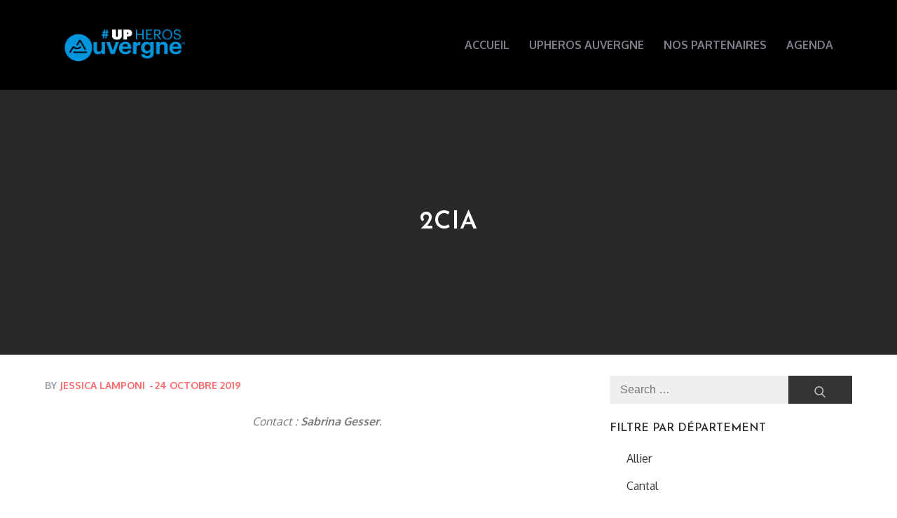

--- FILE ---
content_type: text/css
request_url: https://www.upheros.fr/wp-content/themes/blog-page/style.css?ver=5.4.18
body_size: 15162
content:
/*
Theme Name: Blog Page
Theme URI: https://themepalace.com/downloads/blog-page
Author: Theme Palace
Author URI: https://themepalace.com
Description: Blog Page is a material design WordPress theme for bloggers. The theme is a perfect fit for all kind of blogs such as food blogs, travel journals, personal blogs many more. Blog Page is a fully responsive design that always remains mobile-friendly and will render perfectly on all devices. If you want to create awesome-looking content quickly. The theme is beautifully crafted, clean, easy to use, responsive, features different layouts with sidebar position and allows unlimited color selection.
Version: 1.1.1
License: GNU General Public License v3 or later
License URI: http://www.gnu.org/licenses/gpl-3.0.html
Text Domain: blog-page
Tags: translation-ready, custom-background, theme-options, custom-menu, threaded-comments, featured-images, footer-widgets, left-sidebar, editor-style, right-sidebar, full-width-template, two-columns, three-columns, grid-layout, custom-colors, custom-header, custom-logo, featured-image-header, blog, portfolio, entertainment

This theme, like WordPress, is licensed under the GPL.
Use it to make something cool, have fun, and share what you've learned with others.

Blog Page is based on Underscores http://underscores.me/, (C) 2012-2016 Automattic, Inc.
Underscores is distributed under the terms of the GNU GPL v2 or later.

Normalizing styles have been helped along thanks to the fine work of
Nicolas Gallagher and Jonathan Neal http://necolas.github.com/normalize.css/
*/

/*--------------------------------------------------------------
>>> TABLE OF CONTENTS:
----------------------------------------------------------------
# Preloader
# Normalize
# Typography
# Elements
# Forms
# Navigation
	## Links
	## Menus
# Accessibility
# Alignments
# Clearings
# Widgets
# Content
	## Posts and pages
	## Comments
# Infinite scroll
# Layouts and Titles
# Media
	## Captions
	## Galleries
# Social Icons
# Breadcrumb List
# Post Archives
# Footer
# Responsive

--------------------------------------------------------------*/

/*--------------------------------------------------------------
# Preloader
--------------------------------------------------------------*/
#loader {
    overflow-x: hidden;
    overflow-y: hidden;
    vertical-align: middle;
    background-color: #fff;
    position: fixed;
    display: table;
    width: 100%;
    top: 0;
    height: 100%;
    min-height: 100%;
    z-index: 9999;
}

.loader-container {
	position: relative;
	display: table-cell;
	vertical-align: middle;
	z-index: 12;
	text-align:center;
	text-transform: uppercase;
}

#preloader {
	position:relative;
	margin:auto;
	width:100px;
}

#preloader span {
	display:block;
	bottom:0px;
	width: 9px;
	height: 5px;
	background:#fff;
	position:absolute;
	animation: preloader 1.5s  infinite ease-in-out;
}
 
#preloader span:nth-child(2) {
	left:11px;
	animation-delay: .2s;
}
#preloader span:nth-child(3) {
	left:22px;
	animation-delay: .4s;
}
#preloader span:nth-child(4) {
	left:33px;
	animation-delay: .6s;
}
#preloader span:nth-child(5) {
	left:44px;
	animation-delay: .8s;
}

@keyframes preloader {
    0% {height:5px;transform:translateY(0px);background: #117eff;}
    25% {height:30px;transform:translateY(15px);background: #117eff;}
    50% {height:5px;transform:translateY(0px);background: #117eff;}
    100% {height:5px;transform:translateY(0px);background: #117eff;}
}
.blog-loader {
    text-align: center;
    margin-top: 50px;
}
.blog-loader svg {
    width: 30px;
    height: 30px;
}
#LBloadmore svg.latest-posts-loader,
.blog-loader svg {
    margin-left: 15px;
    animation: infinitepreloader 1.5s  infinite ease-in-out;
}
@keyframes infinitepreloader {
	100%{transform: rotate(180deg);}
}

.backtotop {
    background-color: #ff696a;
    z-index: 300;
    width: 40px;
    height: 40px;
    line-height: 36px;
    font-size: 18px;
    text-align: center;
    position: fixed;
    bottom: -100px;
    right: 25px;
    cursor: pointer;
    -webkit-transition: all .7s ease-in-out;
    -moz-transition: all .7s ease-in-out;
    -o-transition: all .7s ease-in-out;
    -ms-transition: all .7s ease-in-out;
    transition: all .7s ease-in-out;
    color: #fff;
}
.backtotop:hover {
	background-color: #333;
}
.backtotop svg {
    display: inline-block;
    vertical-align: middle;
    fill: #fff;
}

@-webkit-keyframes colorchange {
	0%   {border-color: #e30048;}
	25%  {border-color: #117eff;}
	50%  {border-color: #9acf0b;}
	75%  {border-color: #a93d7b;}
	100% {border-color: #f1ad02;}
}

@keyframes colorchange {
	0%   {border-color: #e30048;}
	25%  {border-color: #117eff;}
	50%  {border-color: #9acf0b;}
	75%  {border-color: #a93d7b;}
	100% {border-color: #f1ad02;}
}
/*--------------------------------------------------------------
# Normalize
--------------------------------------------------------------*/
html {
	font-family: sans-serif;
	-webkit-text-size-adjust: 100%;
	-ms-text-size-adjust:     100%;
}

body {
	margin: 0;
	font-family: 'Oxygen', sans-serif;
	font-weight: 400;
    overflow-x: hidden;
}

#page {
    max-width: 1920px;
    margin: 0 auto;
    position: relative;
    box-shadow: 0 0 15px #aaa;

}

.boxed-layout,
.frame-layout {
    background-image: url('assets/uploads/pattern.png');
}

.boxed-layout #page,
.frame-layout #page {
    background-color: #fff;
}

#content {
    position: relative;
}


article,
aside,
details,
figcaption,
figure,
footer,
header,
main,
menu,
nav,
section,
summary {
	display: block;
}

audio,
canvas,
progress,
video {
	display: inline-block;
	vertical-align: baseline;
}

audio:not([controls]) {
	display: none;
	height: 0;
}

[hidden],
template {
	display: none;
}

a {
	background-color: transparent;
}

abbr[title] {
	border-bottom: 1px dotted;
}

b,
strong {
	font-weight: bold;
    color: #7b7b7b;
}

dfn {
	font-style: italic;
}

h1 {
	font-size: 52px;
}

h2 {
	font-size: 42px;
}

h3 {
	font-size: 26px;
}

h4 {
	font-size: 20px;
}

h5 {
	font-size: 18px;
}

h6 {
	font-size: 14px;
}

h1,
h2,
h3,
h4,
h5,
h6 {
	clear: both;
	color: #322d2d;
	margin: 16px 0;
	line-height: 1.3;
	font-weight: 600;
    font-family: 'Josefin Sans', sans-serif;
}

mark {
	background: #ff0;
	color: #333;
}

small {
	font-size: 80%;
}

sub,
sup {
	font-size: 75%;
	line-height: 0;
	position: relative;
	vertical-align: baseline;
}

sup {
	top: -0.5em;
}

sub {
	bottom: -0.25em;
}

img {
	border: 0;
}

figure {
	margin: 1em 40px;
}

hr {
	box-sizing: content-box;
	height: 0;
}

pre {
	overflow: auto;
}

code,
kbd,
pre,
samp {
	font-family: monospace, monospace;
	font-size: 1em;
}

button,
input,
optgroup,
select,
textarea {
	color: inherit;
	font: inherit;
	margin: 0;
}

button {
	overflow: visible;
}

button,
select {
	text-transform: none;
}

button,
html input[type="button"],
input[type="reset"],
input[type="submit"] {
	-webkit-appearance: button;
	cursor: pointer;
}

button[disabled],
html input[disabled] {
	cursor: default;
}

button::-moz-focus-inner,
input::-moz-focus-inner {
	border: 0;
	padding: 0;
}

input {
	line-height: normal;
}

input[type="checkbox"],
input[type="radio"] {
	box-sizing: border-box;
	padding: 0;
}

input[type="number"]::-webkit-inner-spin-button,
input[type="number"]::-webkit-outer-spin-button {
	height: auto;
}

input[type="search"]::-webkit-search-cancel-button,
input[type="search"]::-webkit-search-decoration {
	-webkit-appearance: none;
}

fieldset {
	border: 1px solid #c0c0c0;
	margin: 0 2px;
	padding: 0.35em 0.625em 0.75em;
}

legend {
	border: 0;
	padding: 0;
}

textarea {
	overflow: auto;
}

optgroup {
	font-weight: bold;
}

table {
	border-collapse: collapse;
	border-spacing: 0;
}
tbody {
    text-align: left;
}
tr {
    border: 1px solid #ccc;
}
td,
th {
	padding: 10px 25px;
    font-weight: 400;
}

th {
	color: #333;
}

td#next {
    text-align: right;
}
/*--------------------------------------------------------------
# Typography
--------------------------------------------------------------*/
body,
button,
input,
select,
textarea {
	color: #7b7b7b;
	font-size: 16px;
	font-size: 1rem;
	line-height: 26px;
    word-wrap: break-word;
}
p {
	margin: 0 0 1em;
	color: #7b7b7b;
}
dfn,
cite,
em,
i {
	font-style: italic;
}

blockquote {
	margin: 0 1.5em;
}

address {
	margin: 0 0 1.5em;
}

pre {
	background: #fff;
	font-family: "Courier 10 Pitch", Courier, monospace;
	font-size: 15px;
	font-size: 0.9375rem;
	line-height: 1.6;
	margin-bottom: 1.6em;
	max-width: 100%;
	overflow: auto;
	padding: 1.6em;
}

code,
kbd,
tt,
var {
	font-family: Monaco, Consolas, "Andale Mono", "DejaVu Sans Mono", monospace;
	font-size: 15px;
	font-size: 0.9375rem;
}

abbr,
acronym {
	border-bottom: 1px dotted #666;
	cursor: help;
}

mark,
ins {
	background: #fff9c0;
	text-decoration: none;
}

big {
	font-size: 125%;
}

/*--------------------------------------------------------------
# Elements
--------------------------------------------------------------*/
html {
	box-sizing: border-box;
}

*,
*:before,
*:after { /* Inherit box-sizing to make it easier to change the property for components that leverage other behavior; see http://css-tricks.com/inheriting-box-sizing-probably-slightly-better-best-practice/ */
	box-sizing: inherit;
}

body {
	background: #fff; /* Fallback for when there is no custom background color defined. */
}
blockquote {
    padding: 21px 25px;
    margin: 30px 0;
    font-size: 22px;
    line-height: 32px;
    font-family: 'Raleway', sans-serif;
    border-top: 1px solid #d5d5d5;
    border-bottom: 1px solid #d5d5d5;
}
blockquote p {
	color: #333;
	font-weight: 600;
    text-align: center;
}
blockquote.alignright {
    padding-right: 0;
    margin-bottom: 14px;
}
blockquote p:before,
blockquote p:after {
    content: "“";
    display: inline-block;
}
blockquote p:after {
    content: "”";
}
blockquote p {
    margin: 0;
}

hr {
	background-color: #ccc;
	border: 0;
	height: 1px;
	margin-bottom: 1.5em;
}

ul,
ol {
	margin: 0;
    padding-left: 1.5em;
}

ul {
	list-style: disc;
}

ol {
	list-style: decimal;
}

li > ul,
li > ol {
	margin-bottom: 0;
	margin-left: 0.5em;
}

dt {
	font-weight: bold;
    margin-bottom: 1em;
}

dd {
	margin: 0 1.5em 1.5em;
}

img {
	height: auto; /* Make sure images are scaled correctly. */
	max-width: 100%; /* Adhere to container width. */
	vertical-align: middle;
}

figure {
	margin: 1em 0; /* Extra wide images within figure tags don't overflow the content area. */
}

table {
	margin: 0 0 1.5em;
	width: 100%;
    display: inline-block;
    overflow: auto;
}

/*--------------------------------------------------------------
# Forms
--------------------------------------------------------------*/
button,
input[type="button"],
input[type="reset"],
input[type="submit"] {
	border: 1px solid;
	border-color: #ccc #ccc #bbb;
	border-radius: 3px;
	background: #e6e6e6;
	color: rgba(0, 0, 0, .8);
	font-size: 12px;
	font-size: 0.75rem;
	line-height: 1;
	padding: .6em 1em .4em;
}

button:hover,
input[type="button"]:hover,
input[type="reset"]:hover,
input[type="submit"]:hover {
	border-color: #ccc #bbb #aaa;
}

button:focus,
input[type="button"]:focus,
input[type="reset"]:focus,
input[type="submit"]:focus,
button:active,
input[type="button"]:active,
input[type="reset"]:active,
input[type="submit"]:active {
	border-color: #aaa #bbb #bbb;
	outline: thin dotted;
}

input[type="text"],
input[type="email"],
input[type="url"],
input[type="password"],
input[type="search"],
input[type="number"],
input[type="tel"],
input[type="range"],
input[type="date"],
input[type="month"],
input[type="week"],
input[type="time"],
input[type="datetime"],
input[type="datetime-local"],
input[type="color"],
textarea {
	color: #666;
	border: 1px solid #e0e0e0;
	border-radius: 0;
	padding: 3px;
    font-family: 'Raleway', sans-serif;
}

select {
	border: 1px solid #e0e0e0;
}

input[type="text"]:focus,
input[type="email"]:focus,
input[type="url"]:focus,
input[type="password"]:focus,
input[type="search"]:focus,
input[type="number"]:focus,
input[type="tel"]:focus,
input[type="range"]:focus,
input[type="date"]:focus,
input[type="month"]:focus,
input[type="week"]:focus,
input[type="time"]:focus,
input[type="datetime"]:focus,
input[type="datetime-local"]:focus,
input[type="color"]:focus,
textarea:focus {
	color: #111;
	outline: thin dotted;
}

textarea {
	width: 100%;
}

textarea,
#respond input,
.wpcf7 input {
    width: 100%;
    border: 1px solid #e9e9e9;
    border-radius: 0;
    padding: 0 15px;
}
#respond input {
	border: none;
}
#respond textarea {
    height: 200px;
    padding: 15px;
    border: none;
    background-color: #efefef;
    border-radius: 0;
}
#respond input[type="text"],
#respond input[type="email"],
#respond input[type="url"] {
    background-color: #efefef;
    border-radius: 0;
    min-height: 50px;
}
#respond input[type="submit"] {
    padding: 3px 3px;
    font-size: 16px;
    line-height: 35px;
    display: inline-block;
    border-radius: 25px;
    width: 153px;
    margin-left: auto;
    margin-right: auto;
    background-color: #322d2d;
    color: #fff;
    border: none;
    position: relative;
    text-align: center;
    font-weight: 600;
    border-radius: 0;
    text-transform: uppercase;
}
#respond input[type="submit"]:hover,
#respond input[type="submit"]:focus {
	background-color: #ff696a;
    color: #fff;
}
p.form-submit {
    clear: both;
    display: inline-block;
    position: relative;
}
.comment-notes {
    font-size: 14px;
    font-style: italic;
    font-weight: 600;
    margin-top: 0;
    margin-bottom: 20px;
}
#respond label {
    color: #273238;
    margin-bottom: 11px;
    display: inline-block;
}
#commentform p {    
    margin-bottom: 21px;
}
#commentform p.comment-form-comment {
    margin-bottom: 0;
}
#commentform p.form-submit {
	margin: 21px 0 0;
	text-align: left;
    width: 100%;
}
.single-wrapper .comment-metadata span.edit-link {
    display: inline-block;
    padding-left: 5px;
}
#breadcrumb-list {
    position: relative;
}
.error404.left-sidebar #primary, 
.error404.right-sidebar #primary, 
.error404.no-sidebar #primary {
    width: 100%;
    float: none;
}
.error-404.not-found {
    max-width: 600px;
    margin-left: auto;
    margin-right: auto;
}
.error-404.not-found img {
    margin-bottom: 30px;
}
.error-404.not-found .page-content p {
    margin-bottom: 30px;
}
.error-404.not-found .page-content input.search-field,
.error-404.not-found .page-content form.search-form button.search-submit {
	height: 50px;
}
/*--------------------------------------------------------------
# Navigation
--------------------------------------------------------------*/
/*--------------------------------------------------------------
## Links
--------------------------------------------------------------*/
a {
	color: #ff696a;
	text-decoration: none;
}

a:hover,
a:focus,
a:active {
	color: #333;
}

a:focus {
	outline: thin dotted;
}

/*--------------------------------------------------------------
## Menus
--------------------------------------------------------------*/
#masthead {
    position: relative;
    width: 100%;
    z-index: 3000;
    -webkit-transition: all 0.3s ease-in-out;
    -moz-transition: all 0.3s ease-in-out;
    -ms-transition: all 0.3s ease-in-out;
    -o-transition: all 0.3s ease-in-out;
    transition: all 0.3s ease-in-out;
}
#navigation-menu {
    background-color: #322d2d;
    position: relative;
    z-index: 300;
}
#site-menu {
    display: flex;
    align-items: center;
    flex-direction: row;
    justify-content: space-between;
}
#site-menu .search-menu,
#search-menu {
    width: 60px;
    text-align: center;
}
#site-menu .search-menu a,
#search-menu a {
	width: 60px;
	height: 70px;
	line-height: 70px;
	display: block;
}
#social-navigation .social-icons {
    display: none;
}
.site-branding {
    text-align: center;
}
.site-title {
    margin: 0;
    line-height: 1.3;
    font-size: 38px;
    font-weight: bold;
    letter-spacing: 0.01em;
    -webkit-transition: all 0.3s ease-in-out;
    -moz-transition: all 0.3s ease-in-out;
    -ms-transition: all 0.3s ease-in-out;
    -o-transition: all 0.3s ease-in-out;
    transition: all 0.3s ease-in-out;
}
.site-title a {
    color: #807e8c;
}
.site-title a:hover,
.site-title a:focus {
	opacity: 0.8;
}
.site-description {
    margin: 5px 0 0;
    line-height: 1.5;
    color: #7b7b7b;
}
.main-navigation,
.secondary-navigation {
	display: block;
    position: relative;
}
.secondary-menu-toggle svg {
    fill: #000;
}
.main-navigation ul#primary-menu li.current-menu-item > a,
.main-navigation ul#primary-menu li:hover > a,
.secondary-navigation ul#secondary-menu li.current-menu-item > a,
.secondary-navigation ul#secondary-menu li:hover > a {
    color: #ff696a;
}
.main-navigation ul#primary-menu li:hover > svg,
.main-navigation li.menu-item-has-children:hover > a > svg,
.main-navigation li.menu-item-has-children > a:hover > svg,
.main-navigation ul#primary-menu > li.current-menu-item > a > svg,
.secondary-navigation ul#secondary-menu li:hover > svg,
.secondary-navigation ul#secondary-menu > li.current-menu-item > a > svg {
    fill: #ff696a;
}
.main-navigation ul ul,
.secondary-navigation ul ul {
    background-color: #fff;
    text-align: left;
    padding: 0;
}
.main-navigation ul.sub-menu li a,
.secondary-navigation ul.sub-menu li a {
    padding: 8px 15px;
    color: #807e8c;
    border-bottom: 1px solid #eee;
    text-transform: uppercase;
    font-weight: 600;
}
.main-navigation ul.sub-menu a:after,
.secondary-navigation ul.sub-menu a:after {
	float: right;
}
.main-navigation ul,
.secondary-navigation ul {
	list-style: none;
	margin: 0;
	padding-left: 0;
}
.main-navigation .social-menu-item ul,
.secondary-navigation .social-menu-item ul {
    display: block;
    border: none;
}
.main-navigation .social-menu-item ul li a,
.secondary-navigation .social-menu-item ul li a {
	width: 40px;
    border: 1px solid #d6d6d6;
}
.main-navigation .social-menu-item ul li,
.secondary-navigation .social-menu-item ul li {
	margin-right: 10px;
}
#masthead .main-navigation .social-menu-item .social-icons {
    margin: 0;
    padding: 20px 15px 20px 25px;
}
.main-navigation + .social-icons {
	display: none;
}
.main-navigation li,
.secondary-navigation li {
	position: relative;
	display: inline-block;
}

.main-navigation ul.nav-menu > li > a,
.secondary-navigation ul.nav-menu > li > a {
    padding: 51px 12px;
    color: #807e8c;
    text-transform: uppercase;
    font-weight: 600;
}
.main-navigation form.search-form input {
    background-color: #333;
    border-color: #333;
    color: #333;
    font-weight: 400;
}
.main-navigation ul.nav-menu > li > a.search:hover svg.icon-search,
.main-navigation ul.nav-menu > li > a.search:focus svg.icon-search,
.main-navigation li.search-menu a:hover svg,
.main-navigation li.search-menu a:focus svg,
.main-navigation li.search-menu a.search-active svg,
.secondary-navigation ul.nav-menu > li > a:hover svg,
.main-navigation  ul.nav-menu > li > a:hover svg {
	fill: #ff696a;
}
.main-navigation a:hover,
.main-navigation ul.nav-menu > li > a:hover,
.secondary-navigation a:hover,
.secondary-navigation ul.nav-menu > li > a:hover {
    color: #ff696a;
}
.main-navigation a,
.secondary-navigation a {
	display: block;
    text-decoration: none;
}
.main-navigation ul ul,
.secondary-navigation ul ul {
	float: left;
	position: absolute;
	top: 100%;
	left: -999em;
	z-index: 99999;
}
.main-navigation ul ul ul,
.secondary-navigation ul ul ul {
	left: -999em;
	top: 0;
}
.main-navigation ul ul a,
.secondary-navigation ul ul a {
	width: 225px;
}
.main-navigation {
    text-align: center;
    margin: auto;
}
.main-navigation ul.nav-menu > li > a {
    padding: 20px 18px;
}
.main-navigation .current_page_item > a,
.main-navigation .current-menu-item > a,
.main-navigation .current_page_ancestor > a,
.main-navigation .current-menu-ancestor > a,
.secondary-navigation .current_page_item > a,
.secondary-navigation .current-menu-item > a,
.secondary-navigation .current_page_ancestor > a,
.secondary-navigation .current-menu-ancestor > a {
	color: #333;
}
form.search-form {
    width: 100%;
    max-width: 100%;
    position: relative;
}
.main-navigation form.search-form {
    min-width: 320px;
}
input.search-field {
    height: 45px;
    border-radius: 0;
    padding: 0 50px 0 15px;
    width: 100%;
}
.main-navigation svg.icon-close,
.secondary-navigation svg.icon-close {
    display: none;
}
#search.hidden-small form.search-form {
    position: absolute;
    left: 0;
    right: 0;
}
svg {
    width: 16px;
    height: 16px;
    display: inline-block;
    vertical-align: middle;
}
svg.icon-search,
svg.icon-close {
    width: 15px;
    height: 15px;
    fill: #fff;
}
.search-submit svg.icon-search {
    fill: #adadad;
    opacity: 1;
}
.main-navigation svg.icon-down,
.secondary-navigation svg.icon-down {
    width: 12px;
    height: 12px;
    margin-left: 5px;
    fill: #fff;
}
.main-navigation .sub-menu svg,
.secondary-navigation .sub-menu svg {
    width: 12px;
    height: 12px;
    fill: #7b7b7b;
    position: absolute;
    right: 15px;
    top: 17px;
    -webkit-transform: rotate(-90deg);
    -moz-transform: rotate(-90deg);
    -ms-transform: rotate(-90deg);
    -o-transform: rotate(-90deg);
    transform: rotate(-90deg);
}
#site-menu #search {
    display: none;
}
#search-menu {
	display: none;
}
#search-menu .icon-close,
#search-menu.active .icon-search,
.search-menu .icon-close,
.search-menu.active .icon-search {
    display: none;
}
#search-menu.active .icon-close,
.search-menu.active .icon-close {
	display: inline-block;
}
#search-menu button .icon-search,
.search-menu button .icon-search,
#search-menu.active button .icon-search,
.search-menu.active button .icon-search {
	display: inline-block;
}
#search-menu input[type="search"] {
	padding-left: 40px;
    border-radius: 4px;
    min-height: 40px;
    height: auto;
    background-color: #efefef;
    border-color: #efefef;
    padding: 5px 15px 0px 40px;
}
#search-menu form.search-form button.search-submit {
	min-height: 40px;
	height: auto;
}
.menu-toggle,
.primary-menu-toggle {
    border-radius: 0;
    width: 60px;
    height: 70px;
    display: block;
    position: relative;
    background-color: transparent;
    border: none;
    position: relative;
    z-index: 3;
    float: right;
}
.primary-menu-toggle svg.icon-close {
    display: none;

}
.menu-open svg.icon-menu-bar {
    display: none;
}
.primary-menu-toggle svg.icon-menu-bar {
    fill:#fff;
    width: 20px;
    height: 20px;
}
.secondary-menu-toggle {
	position: absolute;
    left: 0;
    top: 0;
    z-index: 3;
}
.secondary-menu-toggle svg {
    width: 20px;
    height: 20px;
    margin-left: auto;
    margin-right: auto;
}
.secondary-menu-toggle svg.icon-close {
    display: none;
    fill: #000;
    width: 16px;
    height: 16px;
}
.secondary-menu-toggle.active svg.icon-menu-bar {
	display: none;
}
.secondary-menu-toggle.active svg.icon-close {
	display: block;
}
#site-menu .menu-toggle.active svg {
    -webkit-transform: rotate(-180deg);
    -moz-transform: rotate(-180deg);
    -ms-transform: rotate(-180deg);
    -o-transform: rotate(-180deg);
    transform: rotate(-180deg);
}
.menu-label {
    float: right;
    color: #333;
    padding: 7px 0 0 10px;
    display: none;
}
svg.icon-menu {
    fill: #fff;
    opacity: 0.7;
    vertical-align: baseline;
}
button.dropdown-toggle {
    padding: 0;
    position: absolute;
    top: 0;
    right: 0;
    background-color: transparent;
    border: none;
    width: 45px;
    height: 57px;
    line-height: 62px;
}
.main-navigation .dropdown-toggle.active > svg,
.secondary-navigation .dropdown-toggle.active > svg,
.site-header.menu-open .menu-toggle {
    -webkit-transform: rotate(180deg);
    -moz-transform: rotate(180deg);
    -ms-transform: rotate(180deg);
    -o-transform: rotate(180deg);
    transform: rotate(180deg);
    -webkit-transform-origin: 50% 50%;
    -moz-transform-origin: 50% 50%;
    -ms-transform-origin: 50% 50%;
    -o-transform-origin: 50% 50%;
    transform-origin: 50% 50%;
}
.boxed-layout .main-navigation ul.nav-menu > li > a {
	padding: 20px 14px;
}
/*------------------------------------------------------------
	Secondary navigation
/*-----------------------------------------------------------*/
.jetpack_subscription_widget {
    padding: 40px 0;
}
#subscribe-email {
    display: inline-block;
    margin: 0 15px;
}
.secondary-navigation svg.icon-search,
.secondary-navigation svg.icon-down {
	fill: #807e8c;
}
.secondary-navigation form.search-form input {
    background-color: #fff;
    border: none;
    min-height: 55px;
}
.secondary-navigation form.search-form button.search-submit {
	height: 59px;
}
.secondary-navigation form.search-form input {
	padding-left: 25px;
}
.secondary-navigation .sub-menu svg {
	-webkit-transform: rotate(90deg);
	-moz-transform: rotate(90deg);
	-ms-transform: rotate(90deg);
	-o-transform: rotate(90deg);
	transform: rotate(90deg);
    top: 15px;
}
.menu-overlay {
    -webkit-transition: 0.5s ease-in-out;
    -moz-transition: 0.5s ease-in-out;
    -ms-transition: 0.5s ease-in-out;
    -o-transition: 0.5s ease-in-out;
    transition: 0.5s ease-in-out;
}
.menu-overlay.active {
    background-color: #000;
    position: absolute;
    left: 0;
    top: 0;
    width: 100%;
    height: 100%;
    opacity: 0.8;
    z-index: 3;
}
.site-main .comment-navigation,
.site-main .posts-navigation,
.site-main .post-navigation {
	margin: 0;
	overflow: hidden;
}

.comment-navigation .nav-previous,
.posts-navigation .nav-previous,
.post-navigation .nav-previous {
	float: left;
	width: 50%;
	position: relative;
}

.comment-navigation .nav-next,
.posts-navigation .nav-next,
.post-navigation .nav-next {
	float: right;
	text-align: right;
	width: 50%;
	position: relative;
}
.navigation.post-navigation, 
.navigation.posts-navigation {
    margin-top: 20px;
    background-color: #f6f6f6;
    padding: 25px;
}
.post-navigation a,
.posts-navigation a {
    font-weight: 600;
    color: #333;
    font-family: 'Josefin Sans', sans-serif;
    font-size: 18px;
}
.post-navigation a:hover, 
.posts-navigation a:hover,
.post-navigation a:focus, 
.posts-navigation a:focus {
	color: #ff696a;
}
.post-navigation, 
.posts-navigation {
    padding: 0;
    position: relative;
}
.pagination .page-numbers,
.pagination .page-numbers.dots:hover,
.pagination .page-numbers.dots:focus {
    text-align: center;
    line-height: 35px;
    width: 35px;
    height: 35px;
    display: inline-block;
    margin-right: 5px;
    color: #fff;
    background-color: #322d2d;
}
.pagination .page-numbers.current,
.pagination .page-numbers:hover,
.pagination .page-numbers:focus {
    color: #fff;
    background-color: #ff696a;
}
.pagination .page-numbers.prev,
.pagination .page-numbers.next {
	margin-right: 25px;
	width: auto;
    height: auto;
    position: relative;
    top: 2px;
    background-color: transparent;
    color: #117eff;
}
.pagination .page-numbers.prev:hover, 
.pagination .page-numbers.next:hover,
.pagination .page-numbers.prev:focus, 
.pagination .page-numbers.next:focus {
	color: #333;
	background-color: transparent;
}
.pagination .page-numbers.prev:hover svg, 
.pagination .page-numbers.next:hover svg {
	fill: #ff696a;
}
.pagination .prev.page-numbers svg,
.pagination .next.page-numbers svg {
    display: inline-block;
    vertical-align: middle;
    fill: #322d2d;
    -webkit-transform: rotate(-90deg);
    -moz-transform: rotate(-90deg);
    -ms-transform: rotate(-90deg);
    -o-transform: rotate(-90deg);
    transform: rotate(-90deg);
    width: 12px;
    height: 12px;
    margin-right: 7px;
}
.pagination .next.page-numbers svg {
	margin-left: 7px;
	margin-right: 0;
	-webkit-transform: rotate(90deg);
    -moz-transform: rotate(90deg);
    -ms-transform: rotate(90deg);
    -o-transform: rotate(90deg);
    transform: rotate(90deg);
}
.pagination .page-numbers.next {
	margin-left: 18px;
	margin-right: 0;
    background-color: transparent;
}
.prev.page-numbers svg,
.next.page-numbers svg {
    fill: #cecece;
}
.nav-previous span {
    padding-left: 38px;
    float: left;
    text-align: left;
}
.nav-next span {
    padding-right: 38px;
    float: right;
    text-align: right;
}
.navigation .nav-previous svg {
    -webkit-transform: rotate(-180deg);
    -moz-transform: rotate(-180deg);
    -ms-transform: rotate(-180deg);
    -o-transform: rotate(-180deg);
    transform: rotate(-180deg);
    position: absolute;
    top: 3px;
    left: 0;
}
.navigation .nav-next svg {
    position: absolute;
    top: 3px;
    right: 0;
}
.post-navigation span,
.posts-navigation span {
    display: table;
}
.no-sidebar .post-archive article .post-thumbnail img {
    width: 100%;
}
/*--------------------------------------------------------------
# Accessibility
--------------------------------------------------------------*/
/* Text meant only for screen readers. */
.screen-reader-text {
	clip: rect(1px, 1px, 1px, 1px);
	position: absolute !important;
	height: 1px;
	width: 1px;
	overflow: hidden;
	word-wrap: normal !important; /* Many screen reader and browser combinations announce broken words as they would appear visually. */
}

.screen-reader-text:focus {
	background-color: #f1f1f1;
	border-radius: 3px;
	box-shadow: 0 0 2px 2px rgba(0, 0, 0, 0.6);
	clip: auto !important;
	color: #21759b;
	display: block;
	font-size: 14px;
	font-size: 0.875rem;
	font-weight: bold;
	height: auto;
	left: 5px;
	line-height: normal;
	padding: 15px 23px 14px;
	text-decoration: none;
	top: 5px;
	width: auto;
	z-index: 100000; /* Above WP toolbar. */
}

/* Do not show the outline on the skip link target. */
#content[tabindex="-1"]:focus {
	outline: 0;
}

/*--------------------------------------------------------------
# Alignments
--------------------------------------------------------------*/
.alignleft {
	display: inline;
	float: left;
	margin-right: 1.5em;
}

.alignright {
	display: inline;
	float: right;
	margin-left: 1.5em;
}

.aligncenter {
	clear: both;
	display: block;
	margin-left: auto;
	margin-right: auto;
}

/*--------------------------------------------------------------
# Clearings
--------------------------------------------------------------*/
.clear:before,
.clear:after,
.entry-content:before,
.entry-content:after,
.comment-content:before,
.comment-content:after,
.site-header:before,
.site-header:after,
.site-content:before,
.site-content:after,
.site-footer:before,
.site-footer:after,
.footer-widgets-area:before,
.footer-widgets-area:after,
.wrapper:before,
.wrapper:after,
.widget:before,
.widget:after,
.post-archive:before,
.post-archive:after {
	content: "";
	display: table;
	table-layout: fixed;
}

.clear:after,
.entry-content:after,
.comment-content:after,
.site-header:after,
.site-content:after,
.site-footer:after,
.footer-widgets-area:before,
.footer-widgets-area:after,
.wrapper:before,
.wrapper:after,
.widget:before,
.widget:after,
.post-archive:before,
.post-archive:after {
	clear: both;
}

/*--------------------------------------------------------------
# Widgets
--------------------------------------------------------------*/
.widget {
	margin: 0 0 20px;
}
.widget:last-child {
    margin-bottom: 0;
}

/* Make sure select elements fit in widgets. */
.widget select {
	max-width: 100%;
    background-color: #efefef;
    padding: 10px;
    border: none;
    width: 100%;
    max-width: 300px;
}
.widget select:focus {
    outline: thin dotted;
}

.widget input {
    height: 40px;
    border-radius: 0;
    padding: 0 15px;
    border: none;
}

form.search-form button.search-submit {
    height: 45px;
    position: absolute;
    left: 0;
    top: 0;
    background-color: transparent;
    border: none;
    width: 45px;
    border-radius: 0;
}
.widget_search form.search-form .search-submit {
    width: auto;
    color: #fff;
    background-color: #333;
    left: auto;
    right: 0;
    font-size: 14px;
    height: 40px;
    line-height: 25px;
    min-width: 91px;
}
.widget_search form.search-form .search-submit:hover,
.widget_search form.search-form .search-submit:focus {
	background-color: #ff696a;
	color: #fff;
}
.widget_search form.search-form .search-submit svg {
	fill: #b9b9b9;
	width: 16px;
    height: 16px;
}
.widget_search form.search-form .search-submit:hover svg,
.widget_search form.search-form .search-submit:focus svg {
	fill: #fff;
}
.widget_search form.search-form input {
	border: none;
}
.widget_search form.search-form input {
    padding: 0 100px 0 15px;
    height: 40px;
    background-color: #efefef;
}
form.search-form {
    position: relative;
}

.search .page-content form.search-form {
    position: relative;
    max-width: 665px;
}

form.search-form input {
    width: 100%;
    padding: 0 15px 0 40px;
    font-weight: 300;
}

.error404 #primary {
    width: 100% !important;
    text-align: center;
}
.error-404.not-found .search-form {
    max-width: 600px;
    margin: auto;
}

#wp-calendar tbody td {
    text-align: center;
}

.calendar_wrap table {
   display: table;
}

.calendar_wrap th,
.calendar_wrap td {
   padding: 8px 5px;
}

#wp-calendar caption {
    margin-bottom: 15px;
}

.widget-title {
    font-size: 22px;
    margin: 0 0 20px;
}

.widget li:not(:last-child) {
    margin-bottom: 13px;
}

.widget_instagram ul {
    list-style: none;
    margin: -5px;
    padding: 0;
}
.widget.widget_instagram li {
	margin: 0;
	padding: 5px;
}
.widget_instagram .col-1 li {
	width: 100%;
	float: none;
}
.widget_instagram .col-2 li {
	width: 50%;
	float: left;
}
.widget_instagram .col-3 li {
	width: 33.33%;
	float: left;
}
.widget_instagram .col-4 li {
	width: 25%;
	float: left;
}
.widget_instagram .col-5 li {
	width: 20%;
	float: left;
}
.widget_instagram li img {
	width: 100%;
}
.widget.widget_archive li {
	text-align: right;
}
.widget.widget_archive li a {
	float: left;
}
#secondary .widget-title,
#secondary .widgettitle {
	margin: 0 0 20px;
    width: 100%;
    font-weight: 600;
    font-size: 16px;
    text-transform: uppercase;
    text-align: left;
}
#secondary .widget:not(:last-child) {
    margin-bottom: 25px;
}
input[type="submit"] {
    background-color: #333;
    color: #fff;
    font-size: 14px;
}
input[type="submit"]:hover,
input[type="submit"]:focus {
	background-color: #117eff;
}
.jetpack_subscription_widget form {
    position: relative;
}
.jetpack_subscription_widget input[type="email"] {
    width: 100%;
    height: 50px;
    padding: 15px;
    background-color: transparent;
    max-width: 216px;
    border-radius: 5px;
    border: 1px solid #b9b9b9;
}
.jetpack_subscription_widget input[type="submit"] {
    font-size: 16px;
    min-width: 175px;
    background-color: transparent;
    font-weight: 600;
    color: #ff696a;
    height: 50px;
    border: 2px solid #ff696a;
    text-transform: uppercase;
    border-radius: 5px;
    display: inline-block;
    padding-top: 5px;
}
.jetpack_subscription_widget input[type="submit"]:hover,
.jetpack_subscription_widget input[type="submit"]:focus {
    background-color: #322d2d;
    border-color: #322d2d;
    color: #fff;
}
.jetpack_subscription_widget #subscribe-text {
    display: inline-block;
    margin-bottom: 10px;
}
.jetpack_subscription_widget #subscribe-text p {
    margin-top: 0;
    line-height: 25px;
}
.jetpack_subscription_widget #subscribe-submit {
    display: inline-block;
    margin: 0;
    position: relative;
}
.jetpack_subscription_widget .widget-title {
    margin-bottom: 5px;
}
#subscribe-email label {
    margin-bottom: 7px;
    display: inline-block;
    width: 100%;
}
.widget_popular_post ul,
.widget_latest_post ul,
.widget_featured_post ul {
    padding: 0;
    margin: 0;
    list-style: none;
    clear: both;
    display: table;
}
.widget.widget_popular_post ul li,
.widget.widget_latest_post ul li,
.widget.widget_featured_post ul li {
    clear: both;
    margin-bottom: 20px;
    display: inline-block;
    width: 100%;
}
.widget.widget_popular_post ul li:last-child,
.widget.widget_latest_post ul li:last-child,
.widget.widget_featured_post ul li:last-child {
	margin-bottom: 0;
	padding-bottom: 0;
	border-bottom: none;
}
.widget_popular_post h3,
.widget_latest_post h3,
.widget_featured_post h3 {
    font-size: 18px;
    display: table-row;
    letter-spacing: 0.01em;
}
.widget_popular_post h3 a,
.widget_latest_post h3 a,
.widget_featured_post h3 a {
	display: block;
}
#secondary .widget_popular_post h3 a,
#secondary .widget_latest_post h3 a,
#secondary .widget_featured_post h3 a {
	font-weight: 600;
}
.widget_popular_post time,
.widget_latest_post time,
.widget_featured_post time {
    display: table-row;
    font-weight: 500;
}
.widget_popular_post h3 a,
.widget_popular_post a:hover time,
.widget_popular_post a:focus time,
.widget_latest_post h3 a,
.widget_latest_post a:hover time,
.widget_latest_post a:focus time,
.widget_featured_post h3 a,
.widget_featured_post a:hover time,
.widget_featured_post a:focus time {
    color: #333;
}
.widget_popular_post h3 a:hover,
.widget_popular_post h3 a:focus,
.widget_popular_post a:hover time,
.widget_popular_post a:focus time,
.widget_latest_post h3 a:hover,
.widget_latest_post h3 a:focus,
.widget_latest_post a:hover time,
.widget_latest_post a:focus time,
.widget_featured_post h3 a:hover,
.widget_featured_post h3 a:focus,
.widget_featured_post a:hover time,
.widget_featured_post a:focus time {
	color: #ff696a;
}
.widget_popular_post a time,
.widget_popular_post time,
.widget_latest_post a time,
.widget_latest_post time,
.widget_featured_post a time,
.widget_featured_post time {
    color: #9e9da7;
}
.widget_popular_post img,
.widget_latest_post img,
.widget_featured_post img {
    max-width: 95px;
    width: 95px;
    height: 95px;
    float: left;
    margin-right: 14px;
}
.textwidget img {
    margin-bottom: 25px;
    display: block;
}
.widget.widget_text .btn {
	margin-top: 20px;
}
.textwidget a {
    line-height: 1.5;
    display: inline-block;
    font-weight: 500;
}
#secondary .jetpack_subscription_widget input[type="email"] {
    height: 50px;
    min-height: auto;
    background-color: #fff;
    border-color: #fff;
    padding: 15px 18px;
}
#secondary .jetpack_subscription_widget input[type="submit"] {
    position: relative;
    margin: auto;
    min-height: 50px;
    border-radius: 0;
    background-color: #333;
    min-width: 151px;
    margin: 0;
    text-transform: uppercase;
}
#secondary .jetpack_subscription_widget input[type="submit"]:hover,
#secondary .jetpack_subscription_widget input[type="submit"]:focus {
	background-color: #117eff;
}
#secondary p#subscribe-email {
    margin-top: 0;
}
#secondary .widget .social-icons {
    text-align: center;
    margin-top: -10px;
}
#secondary .widget .social-icons li a:hover svg,
#secondary .widget .social-icons li a:focus svg {
	fill: #fff;
}
/*#secondary .widget {
    background-color: #fff;
    padding: 25px;
}*/
.widget svg {
	fill: #117eff;
}
#secondary,
#secondary a {
    font-weight: 500;
}
#secondary a,
#secondary .textwidget a:hover,
#secondary .textwidget a:focus {
    color: #333;
}
#secondary a:hover,
#secondary a:focus,
#secondary .textwidget a {
    color: #ff696a;
}
#secondary .widget ul li a:hover {
    text-decoration: underline;
}
.single-wrapper .entry-meta {
    margin-bottom: 25px;
}
/*--------------------------------------------------------------
# Content
--------------------------------------------------------------*/
/*--------------------------------------------------------------
## Posts and pages
--------------------------------------------------------------*/
.sticky {
	display: block;
}
.hentry {
	margin: 0;
}

.updated:not(.published) {
	display: none;
}

.single .byline,
.group-blog .byline {
	display: inline;
}

.page-content,
.entry-content,
.entry-summary {
	margin: 0;
}
.page-links {
	clear: both;
	margin: 0 0 1.5em;
}
nav.navigation.pagination {
    margin-top: 50px;
    clear: both;
    display: inline-block;
    width: 100%;
    margin-left: auto;
    margin-right: auto;
    text-align: center;
}
.navigation.pagination svg {
    fill: #cecece;
    width: 16px;
    height: 16px;
    position: relative;
    top: -2px;
}
.menu-sticky #navigation-menu {
	position: sticky;
    top: 0;
}
.navigation.posts-navigation svg, 
.navigation.post-navigation svg {
    width: 20px;
    height: 20px;
    fill: #333;
    display: inline-block;
    vertical-align: middle;
}
.navigation.posts-navigation a:hover svg, 
.navigation.post-navigation a:hover svg {
	fill: #ff696a;
}
.navigation.posts-navigation svg.icon-left, 
.navigation.post-navigation svg.icon-left {
	margin-right: 20px;
}
.navigation.posts-navigation svg.icon-right, 
.navigation.post-navigation svg.icon-right {
	margin-left: 20px;
}
.post-categories a {
    color: #117eff;
    font-size: 14px;
    text-transform: uppercase;
    font-weight: bold;
}
.single-post .site-main .comment-navigation, 
.single-post .site-main .posts-navigation, 
.single-post .site-main .post-navigation {
	margin-bottom: 0;
}
.post-navigation .previous-article span span,
.posts-navigation .previous-article span span,
.post-navigation .next-article span span,
.posts-navigation .next-article span span {
    display: block;
}
.post-navigation span.previous-article b,
.post-navigations span.previous-article b,
.post-navigation span.next-article b,
.post-navigations span.next-article b {
    font-size: 22px;
    font-weight: 600;
    margin-bottom: 10px;
    display: inline-block;
    width: 100%;
}
.post-navigation span.previous-article,
.post-navigations span.previous-article {
    display: table;
}
.no-sidebar #comments, 
.no-sidebar .navigation {
    max-width: 1000px;
    margin-left: auto;
    margin-right: auto;
}
.singular-section #primary #main > article {
    background-color: #fff;
    padding: 23px 40px;
}
.singular-section .entry-header {
	text-align: center;
	margin-bottom: 25px;
	display: inline-block;
    width: 100%;
}
.singular-section .entry-title {
    font-size: 32px;
    margin-bottom: 0;
}
.singular-section .entry-title + .cat-links {
    margin-top: 15px;
    display: inline-block;
}
.singular-section .entry-meta {
    text-align: center;
}
.singular-section .entry-content + .entry-meta {
    text-align: left;
}
.singular-section .single-featured-image + .entry-meta {
    margin-top: -30px;
}
.singular-section span.byline,
.singular-section span.byline a {
    color: #333;
}
.singular-section span.byline a:hover,
.singular-section span.byline a:focus {
    color: #117eff;
}
/*--------------------------------------------------------------
## Comments
--------------------------------------------------------------*/
.comment-content a {
	word-wrap: break-word;
}

.bypostauthor {
	display: block;
}

#reply-title,
.comments-title {
    font-size: 42px;
    margin: 0;
}
.comments-title,
#reply-title {
	margin-bottom: 35px;
	font-size: 32px;
	font-weight: 600;
}
ul.post-categories li:after {
    content: ",";
}
ul.post-categories li:last-child:after {
    display: none;
}
ol.comment-list {
    padding: 0;
    margin: 0 0 10px;
    list-style: none;
}
#comments ol {
    list-style: none;
    margin-left: 0;
    padding: 0;
}
#comments ol.comment-list {
	position: relative;
    overflow: hidden;
}
#comments ol.children {
    margin-left: 90px;
}
.says {
    display: none;
}
.comment-meta img {
    width: 60px;
    height: 60px;
    float: left;
    border-radius: 50%;
    margin-right: 20px;
}
#comments time:before {
    display: none;
}
.comment-body {
    position: relative;
}
.reply {
    padding-left: 100px;
    display: inline-block;
    margin-top: 3px;
}
#comments article {
    margin-bottom: 35px;
    clear: both;
}
.comment-meta .fn {
    margin-left: 20px;
    margin-top: 0px;
}
.comment-content {
    margin-bottom: 13px;
    margin-top: -50px;
    margin-left: 80px;
    background-color: #fff;
    padding: 55px 20px 20px;
}
#comments ol.comment-list > li:last-child article:last-child,
#comments ol.comment-list > li:last-child {
	border-bottom: none;
}
#comments ol.comment-list > li:first-child {
    padding-top: 0;
}
#comments ol.comment-list > li {
    margin-bottom: 30px;
}
#comments ol.comment-list > li article:last-child .reply {
	border-bottom: none;
    padding-bottom: 0;
}
.reply a {
    display: inline-block;
    border-radius: 0;
    color: #333;
    position: relative;
    font-size: 16px;
    font-weight: 600;
    text-transform: uppercase;
}
.reply a:hover,
.reply a:focus {
    color: #ff696a;
}
.comment-meta .url,
.comment-meta .fn {
    float: left;
    color: #333;
    font-size: 16px;
    margin-right: 5px;
    font-family: 'Raleway', sans-serif;
    font-weight: 600;
}
.comment-meta .fn:after {
    content: "|";
    color: #72757a;
    padding: 0 5px;
}
.comment-meta .url:hover,
.comment-meta .url:focus,
.comment-metadata a,
.comment-metadata a time {
	color: #ff696a;
}
.comment-metadata a,
.comment-metadata a time {
    font-weight: 400;
    color: #72757a;
}
.comment-metadata a:hover,
.comment-metadata a:focus,
.comment-metadata a:hover time,
.comment-metadata a:focus time {
	color: #ff696a;
}
.comment-metadata {
    display: inline-block;
    margin-left: -5px;
}
.comment-content p {
    color: #72757a;
    margin-bottom: 0;
}
#comments {
    margin-top: 20px;
}
.comment-wrap {
    background-color: #fff;
    padding: 20px;
    margin-left: 80px;
}
/*--------------------------------------------------------------
# Infinite scroll
--------------------------------------------------------------*/
/* Globally hidden elements when Infinite Scroll is supported and in use. */
.infinite-scroll .posts-navigation, /* Older / Newer Posts Navigation (always hidden) */
.infinite-scroll.neverending .site-footer { /* Theme Footer (when set to scrolling) */
	display: none;
}

/* When Infinite Scroll has reached its end we need to re-display elements that were hidden (via .neverending) before. */
.infinity-end.neverending .site-footer {
	display: block;
}

/*--------------------------------------------------------------
# Layouts and titles
--------------------------------------------------------------*/
section {
	position: relative;
}
.relative {
	display: block;
	position: relative;
}
.relative:before,
.relative:after {
	content: "";
	display: table;
	clear: both;
}
.page-section {
	padding: 100px 0;
}
.no-padding-top {
    padding-top: 0 !important;
}
.no-padding-bottom {
    padding-bottom: 0;
}
.entry-content {
	margin-top: 0;
}
.wrapper {
    width: 90%;
    max-width: 1200px;
    margin: 0 auto;
    padding-left: 15px;
    padding-right: 15px;
}
.entry-title {
    font-size: 26px;
    margin: 0 0 10px;
    word-wrap: break-word;
}
.section-title {
	font-size: 42px;
    margin-bottom: 0px;
    font-weight: 600;
    margin-top: 0;
    vertical-align: middle;
}
.section-subtitle {
    color: #807e8c;
    margin-bottom: 15px;
    display: inline-block;
    font-size: 16px;
    font-weight: 500;
    position: relative;
}
.seperator {
    width: 50px;
    height: 2px;
    background-color: #ff696a;
}
.overlay {
    background-color: #000;
    position: absolute;
    top: 0;
    left: 0;
    width: 100%;
    height: 100%;
    opacity: 0.2;
}
.align-left {
    text-align: left;
}
.align-center {
    text-align: center;
}
.align-right {
    text-align: right;
}
.btn {
    padding: 17px 15px;
    font-size: 16px;
    display: inline-block;
    min-width: 370px;
    background-color: #ff696a;
    color: #fff;
    border: none;
    position: relative;
    text-align: center;
    font-family: 'Josefin Sans', sans-serif;
    font-weight: 600;
    text-transform: uppercase;
    vertical-align: middle;
    border-radius: 0;
}
.btn:hover,
.btn:focus {
	background-color: #333;
    color: #fff;
}
#infinite-handle {
    text-align: center;
    margin-top: 15px;
}
button:focus {
	border: none;
}
/*--------------------------------------------------------------
# Media
--------------------------------------------------------------*/
.page-content .wp-smiley,
.entry-content .wp-smiley,
.comment-content .wp-smiley {
	border: none;
	margin-bottom: 0;
	margin-top: 0;
	padding: 0;
}

/* Make sure embeds and iframes fit their containers. */
embed,
iframe,
object {
	max-width: 100%;
}

/*--------------------------------------------------------------
## Captions
--------------------------------------------------------------*/
.wp-caption {
	margin-bottom: 1.5em;
	max-width: 100%;
}

.wp-caption img[class*="wp-image-"] {
	display: block;
	margin-left: auto;
	margin-right: auto;
}

.wp-caption .wp-caption-text {
	margin: 0.8075em 0;
}

.wp-caption-text {
	text-align: center;
}

/*--------------------------------------------------------------
## Galleries
--------------------------------------------------------------*/
.gallery {
	margin-bottom: 1.5em;
}

.gallery-item {
	display: inline-block;
	text-align: center;
	vertical-align: top;
	width: 100%;
    margin: 0;
    padding: 3px;
}

.gallery-item img {
    width: 100%;
}

.gallery-columns-2 .gallery-item {
	max-width: 50%;
}

.gallery-columns-3 .gallery-item {
	max-width: 33.33%;
}

.gallery-columns-4 .gallery-item {
	max-width: 25%;
}

.gallery-columns-5 .gallery-item {
	max-width: 20%;
}

.gallery-columns-6 .gallery-item {
	max-width: 16.66%;
}

.gallery-columns-7 .gallery-item {
	max-width: 14.28%;
}

.gallery-columns-8 .gallery-item {
	max-width: 12.5%;
}

.gallery-columns-9 .gallery-item {
	max-width: 11.11%;
}

.gallery-caption {
	display: block;
}
.tagcloud a {
    font-size: 16px !important;
}
/*--------------------------------------------------------------
## Social Icons
--------------------------------------------------------------*/
.social-icons li {
    display: inline-block;
    height: auto;
    text-align: center;
    position: relative;
    list-style: none;
}
.footer-widgets-area .widget .social-icons li {
	display: inline-block;
    width: auto;
}
.social-icons li:not(:last-child) {
    margin-right: 5px;
}
.social-icons,
.social-icons ul {
    margin: 0;
    padding: 0;
}
.social-icons li a {
    background-color: transparent;
    width: 40px;
    height: 40px;
    line-height: 35px;
    display: block;
}
#masthead .social-icons li a {
	line-height: 40px;
}
.social-icons li a:hover svg,
.social-icons li a:focus svg {
	fill: #fff;
}
.social-icons li a:hover svg,
.social-icons li a:focus svg {
	fill: #fff;
}
.social-icons li a svg {
    fill: #949494;
}
#colophon .social-icons li a svg {
	fill: #fff;
}
/*--------------------------------------------------------------
## Social Icons Hover Color
--------------------------------------------------------------*/
.social-icons li a[href*="facebook.com"]:hover,
.social-icons li a[href*="fb.com"]:hover,
.social-icons li a[href*="facebook.com"]:focus,
.social-icons li a[href*="fb.com"]:focus {
 	background-color: #3c5798 !important;
}
.social-icons li a[href*="twitter.com"]:hover,
.social-icons li a[href*="twitter.com"]:focus {
 	background-color: #1ea0f1 !important;
}
.social-icons li a[href*="linkedin.com"]:hover,
.social-icons li a[href*="linkedin.com"]:focus {
 	background-color: #0077B5 !important;
}
.social-icons li a[href*="plus.google.com"]:hover,
.social-icons li a[href*="plus.google.com"]:focus {
 	background-color: #ec7161 !important;
}

.social-icons li a[href*="youtube.com"]:hover,
.social-icons li a[href*="youtube.com"]:focus {
 	background-color: #cc181e !important;
}

.social-icons li a[href*="dribbble.com"]:hover,
.social-icons li a[href*="dribbble.com"]:focus {
 	background-color: #f4a09c !important;
}

.social-icons li a[href*="pinterest.com"]:hover,
.social-icons li a[href*="pinterest.com"]:focus {
 	background-color: #bd081b !important;
}

.social-icons li a[href*="bitbucket.org"]:hover,
.social-icons li a[href*="bitbucket.org"]:focus {
 	background-color: #205081 !important;
}

.social-icons li a[href*="github.com"]:hover,
.social-icons li a[href*="github.com"]:focus {
 	background-color: #323131 !important;
}

.social-icons li a[href*="codepen.io"]:hover,
.social-icons li a[href*="codepen.io"]:focus {
 	background-color: #333 !important;
}

.social-icons li a[href*="flickr.com"]:hover,
.social-icons li a[href*="flickr.com"]:focus {
 	background-color: #025FDF !important;
}

.social-icons li a[href$="/feed/"]:hover,
.social-icons li a[href$="/feed/"]:focus {
 	background-color: #089DE3 !important;
}

.social-icons li a[href*="foursquare.com"]:hover,
.social-icons li a[href*="foursquare.com"]:focus {
 	background-color: #F94877 !important;
}

.social-icons li a[href*="instagram.com"]:hover,
.social-icons li a[href*="instagram.com"]:focus {
 	background-color: #B9358A !important;
}

.social-icons li a[href*="tumblr.com"]:hover,
.social-icons li a[href*="tumblr.com"]:focus {
 	background-color: #56BC8A !important;
}

.social-icons li a[href*="reddit.com"]:hover,
.social-icons li a[href*="reddit.com"]:focus {
 	background-color: #FF4500 !important;
}

.social-icons li a[href*="vimeo.com"]:hover,
.social-icons li a[href*="vimeo.com"]:focus {
 	background-color: #00ADEF !important;
}

.social-icons li a[href*="digg.com"]:hover,
.social-icons li a[href*="digg.com"]:focus {
 	background-color: #00ADEF !important;
}

.social-icons li a[href*="twitch.tv"]:hover,
.social-icons li a[href*="twitch.tv"]:focus {
 	background-color: #0E9DD9 !important;
}

.social-icons li a[href*="stumbleupon.com"]:hover,
.social-icons li a[href*="stumbleupon.com"]:focus {
 	background-color: #EB4924 !important;
}

.social-icons li a[href*="delicious.com"]:hover,
.social-icons li a[href*="delicious.com"]:focus {
 	background-color: #0076E8 !important;
}

.social-icons li a[href*="mailto:"]:hover,
.social-icons li a[href*="mailto:"]:focus {
 	background-color: #4169E1 !important;
}
.social-icons li a[href*="soundcloud.com"]:hover,
.social-icons li a[href*="soundcloud.com"]:focus {
 	background-color: #FF5500 !important;
}
.social-icons li a[href*="wordpress.org"]:hover,
.social-icons li a[href*="wordpress.org"]:focus {
 	background-color: #0073AA !important;
}
.social-icons li a[href*="wordpress.com"]:hover {
 	background-color: #00AADC !important;
}

.social-icons li a[href*="jsfiddle.net"]:hover,
.social-icons li a[href*="jsfiddle.net"]:focus {
 	background-color: #396AB1 !important;
}

.social-icons li a[href*="tripadvisor.com"]:hover,
.social-icons li a[href*="tripadvisor.com"]:focus {
 	background-color: #FFE090 !important;
}

.social-icons li a[href*="angel.co"]:hover,
.social-icons li a[href*="angel.co"]:focus {
 	background-color: #333 !important;
}

.social-icons li a[href*="slack.com"]:hover,
.social-icons li a[href*="slack.com"]:focus {
 	background-color: #E60264 !important;
}
/*--------------------------------------------------------------
#  Page Site Header
--------------------------------------------------------------*/
#page-site-header {
    padding: 150px 0;
    text-align: center;
    position: relative;
    background-color: #333;
    background-size: cover;
    background-position: 50%;
}
#page-site-header .page-title {
	font-size: 36px;
	color: #fff;
	position: relative;
}
/*--------------------------------------------------------------
#  Breadcrumb List
--------------------------------------------------------------*/
.trail-items {
    margin: 0;
    padding: 0;
    list-style: none;
}
.trail-items li {
    display: inline-block;
    vertical-align: middle;
    color: #fff;
    font-weight: 400;
    font-size: 14px;
}
.trail-items li a {
	color: rgba(255, 255, 255, 0.60);
}
.trail-items li a:hover,
.trail-items li a:focus {
	color: #fff;
}
.trail-items li:not(:last-child):after {
	content: "/";
    color: rgba(255, 255, 255, 0.60);
    padding-left: 4px;
    padding-right: 2px;
}


/*--------------------------------------------------------------
# 					Hero-banner
--------------------------------------------------------------*/
#hero-banner {
    padding: 150px 0;
    background-size: cover;
    background-repeat: no-repeat;
    background-position: 50%;
    text-align: center;
    background-color: #000;

}
.post-categories {
    padding: 0;
    margin: 0 0 8px 0;
    list-style: none;
}
#hero-banner .entry-header {
    max-width: 700px;
    margin: auto;
}
#hero-banner .entry-title {
    font-size: 52px;
}
#hero-banner .entry-title a,
#hero-banner .post-categories a,
#hero-banner .entry-meta a,
#hero-banner span.byline:after,
.byline {
    color: #fff;
}
#hero-banner .entry-title a:hover,
#hero-banner .post-categories a:hover,
#hero-banner .entry-meta a:hover,
#about-me .featured-content span a:hover,
.post-archive article .entry-container .entry-title a:hover,
.post-archive article .entry-container .entry-meta a:hover,
#popular-post ul li h3 a:hover {
    color: #ff696a;
}
#hero-banner .post-categories li:after {
    content: ",";
    color: #fff;
    padding-right: 3px;
}
#hero-banner .post-categories li {
    display: inline-block;
}
.byline {
   font-size: 14px;
   font-weight: 600;
   text-transform: uppercase;
}
#recent .byline,
.single-wrapper .byline,
.blog .byline, 
.search .byline, 
.archive .byline  {
	color: #9e9da7;
}
.single-wrapper span.post-categories .cat-links a {
	color: #ff696a;
}
.single-wrapper span.post-categories .cat-links a:hover {
    color: #322d2d;
}
.single-wrapper span.post-categories,
.single-wrapper span.edit-link {
    display: block;
}
.entry-meta a {
    text-transform: uppercase;
    font-size: 14px;
    font-weight: 600;
}
span.byline:after,
#popular-post ul li .entry-meta a time:before,
.blog .entry-meta a time:before,
.search .entry-meta a time:before,
.archive .entry-meta a time:before,
.single-wrapper .entry-meta a time:before {
    content: "-";
    padding: 0 2px;
    color: #ff696a;
}
.blog .entry-meta span.byline:after,
.search .entry-meta span.byline:after,
.archive .entry-meta span.byline:after,
.single-wrapper .entry-meta span.byline:after {
	content: "";
	display: none;
}

#popular-post .byline,
#photography .byline,
#life-style .byline {
	color: #9e9da7;
}

/*--------------------------------------------------------------
# 					About-me
--------------------------------------------------------------*/
#about-me {
    background-color: #f1f6fa;
}
.about-wrapper {
    margin: 0 -15px;
}
#about-me .hentry {
    position: relative;
    padding:0 15px;
    margin-bottom: 20px;
}
#about-me .hentry img {
    width: 100%;
    position: relative;
}
.inner-border {
    position: absolute;
    top: 10px;
    right: 25px;
    bottom: 10px;
    left: 25px;
    border: 1px solid #fff;
}
#about-me .featured-content {
    position: absolute;
    top: 50%;
    left: 0;
    right: 0;
    text-align: center;
    transform: translateY(-50%);
    -webkit-transform: translateY(-50%);
    -moz-transform: translateY(-50%);
    -o-transform: translateY(-50%);
    -ms-transform: translateY(-50%);
}
#about-me span {
    padding: 11px 28px;
    text-transform: uppercase;
    font-weight: 600;
    font-family: 'Josefin Sans', sans-serif;
}
#about-me .featured-content span a {
 	color: #181616;
    background-color: #fff;
    padding: 11px 10px;
}

/*--------------------------------------------------------------
# 					Recent
--------------------------------------------------------------*/
#recent {
    background-color: #f1f6fa;
}
#recent .seperator,
#life-style .seperator {
    margin: auto;
}
.post-archive {
    margin-top: 50px;
}
#recent .post-archive {
	margin: 50px -15px 0 -15px;
}
#recent .post-archive .hentry,
.blog .post-archive .hentry,
.archive .post-archive .hentry,
.search .post-archive .hentry {
   	padding: 0 18px;
    margin-bottom: 35px;
}
.post-archive .entry-container {
    background-color: #fff;
    padding: 42px 30px;
    margin-top: -20px;
    position: relative;
    box-shadow: 0px 0px 25px 0px rgba(12, 12, 12, 0.1); 
}
.post-archive.half .entry-container {
    margin-right: 20px;
}
.post-archive.half .no-post-thumbnail .entry-container {
    margin-right: 0;
    margin-top: 0;
}
.post-archive article .entry-container .cat-links {
    margin-bottom: 15px;
    display: inline-block;
    font-weight: 600;
    text-transform: uppercase;
    font-size: 14px;
}
.post-archive article .entry-container .entry-title a,
#popular-post ul li h3 a {
	color: #322d2d;
}
.post-archive article .entry-container .entry-meta a {
	color: #9e9da7;
	font-size: 14px;
}	
.post-archive article .entry-container span.posted-on {
    font-weight: 600;
    color: #9e9da7;
    font-size: 14px;
    text-transform: uppercase;
}
.more-link:hover,
.more-link:hover svg {
	color: #ff696a;
	fill: #ff696a;
}

/*--------------------------------------------------------------
# 					Popular-post
--------------------------------------------------------------*/
.header-wrapper .section-header {
    float: left;
    text-align: left;
}
.more-link {
    float: right;
    margin-top: 50px;
    text-transform: uppercase;
    color: #322d2d;
    font-family: 'Josefin Sans', sans-serif;
    font-weight: 600;
}
#popular-post .hentry:first-child {
    width: 65%;
    padding-right: 18px;
}
#popular-post .hentry:last-child {
    width: 35%;
    padding-left: 18px;
}
#popular-post img {
    width: 100%;
}
#popular-post .entry-title {
    font-size: 32px;
}
#popular-post .posted-on {
    font-size: 14px;
    font-weight: 600;
    text-transform: uppercase;
    color: #9e9da7;
}
.post-archive ul {
	list-style: none;
	margin: 0;
	padding: 0;
}
.post-archive ul li {
    clear: both;
    margin-bottom: 20px;
    display: inline-block;
    width: 100%;
}
#popular-post ul li img {
    width: 100px;
    height: 100px;
    object-fit: cover;
    margin-right: 16px;
    float: left;
}
#popular-post ul li .entry-meta {
    margin-bottom: 5px;
}
#popular-post ul li h3 {
    font-size: 20px;
    line-height: 1.5;
    display: table-row;
    font-weight: 600;
}

/*--------------------------------------------------------------
# 					Photography
--------------------------------------------------------------*/
#photography article {
    display: table;
    width: 100%;
    position: relative;
    margin-bottom: 30px;
}
#photography article:last-child {
    margin-bottom: 0;
}
#photography .featured-image {
    padding: 190px 0;
    background-size: cover;
    background-repeat: no-repeat;
    background-position: 50%;
}
#photography article.has-post-thumbnail .featured-image {
    width: 50%;
    float: left;
    display: table-cell;
    position: absolute;
    top: 0;
    left: 0;
    padding-bottom: 0;
    height: 100%;
}
#photography article.has-post-thumbnail .entry-container {
    width: 50%;
    padding: 50px 28px;
    display: table-cell;
    float: right;
    margin: 0 0 40px 50px;
    z-index: 10;
}
#photography article.has-post-thumbnail .entry-container:before {
    content: "";
    background-color: #fff;
    position: absolute;
    left: -20px;
    width: 20px;
    height: 100%;
    z-index: 1000;
    top: 0;
}
#photography .entry-title {
    font-size: 32px;
}
#photography .entry-container .more-link {
    float: none;
    display: inline-block;
    margin-top: 35px;
    color: #ff696a;
}
#photography .entry-container .more-link:hover,
#photography .entry-container .more-link:hover svg {
    color: #322d2d;
    fill: #322d2d;
}
.more-link svg {
    vertical-align: middle;
    margin-top: -5px;
}
#photography .entry-container .more-link svg {
    fill: #ff696a;
}

/*--------------------------------------------------------------
# 					Lifestyle
--------------------------------------------------------------*/

#life-style .post-archive .hentry {
    padding: 0 18px;
    margin-bottom: 35px;
}
#life-style .post-archive .hentry:nth-child(3n+1) {
    clear: left;
}
#recent .post-archive .hentry:nth-child(3n+1) {
    clear: left;
}

#photography + #life-style {
    padding: 30px !important;
}


/*--------------------------------------------------------------
# 					Instagram Section
--------------------------------------------------------------*/
.section-header {
    text-align: center;
}
#instagram-section {
	background-color: #f1f6fa;
}
#instagram-section .section-content {
    margin: 45px 0 0 0;
}
#instagram-section img {
    width: 100%;
}


/*--------------------------------------------------------------
# 					Footer
--------------------------------------------------------------*/
#colophon {
    background-color: #322d2d;
    color: #7b7b7b;
    font-size: 16px;
}
#colophon .widget-title {
    color: #fff;
    font-size: 22px;
}
#colophon ul {
    list-style: none;
    padding: 0;
    margin: 0;
}
#colophon a,
#colophon p,
#colophon li {
    color: #858384;
    font-size: 16px;
}
#colophon a:hover,
#colophon a:focus {
    color: #ff696a;
}
.footer-widgets-area ul li a:hover {
    text-decoration: underline;
}
.site-info {
    background-color: #141111;
    padding: 18px 0;
    line-height: 1.5;
}
.site-info,
.site-info a {
    margin: 0;
    color: rgba(255, 255, 255, 0.5);
}
.site-info span {
	display: block;
	text-align: center;
    margin: 10px 0;
}
.site-info {
	margin: 0;
}
#colophon .site-info a {
    color: #fff;
}
#colophon .site-info a:hover,
#colophon .site-info a:focus,
#colophon .widget.widget_archive li a {
	text-decoration: underline;
}
.footer-widgets-area .widget ul li:last-child,
.footer-widgets-area .widget .social-icons li {
	margin-bottom: 0;
}
.footer-widgets-area .hentry {
	margin-bottom: 45px;
}
.footer-widgets-area.col-1 .hentry {
    text-align: center;
}
.footer-widgets-area.col-1 .hentry:last-child {
	margin-bottom: 0;
}
.footer-widgets-area.col-1 .textwidget img {
    margin-left: auto;
    margin-right: auto;
}
.footer-widgets-area.col-1 {
	max-width: 600px;
	margin-left: auto;
	margin-right: auto;
}

/*--------------------------------------------------------------
# Typography Options
--------------------------------------------------------------*/
.header-font-1 h1,
.header-font-1 h2,
.header-font-1 h3,
.header-font-1 h4,
.header-font-1 h5,
.header-font-1 h6,
.header-font-1 .site-title a,
.header-font-1 .site-description,
.header-font-1 #secondary a,
.header-font-1 .more-link,
.header-font-1 .woocommerce-MyAccount-navigation ul li a,
.header-font-1 .site-info,
.header-font-1 #secondary .food_restro_pro_contact_info li,
.header-font-1 .post-navigation a,
.header-font-1 .posts-navigation a,
.header-font-1 #about-me span,
.header-font-1 .btn {
	font-family: 'Rajdhani', sans-serif;
}

.header-font-2 h1,
.header-font-2 h2,
.header-font-2 h3,
.header-font-2 h4,
.header-font-2 h5,
.header-font-2 h6,
.header-font-2 .site-title a,
.header-font-2 .site-description,
.header-font-2 #secondary a,
.header-font-2 .more-link,
.header-font-2 .post-navigation a,
.header-font-2 .posts-navigation a,
.header-font-2 #about-me span,
.header-font-2 .btn {
	font-family: 'Cherry Swash', sans-serif;
}

.header-font-3 h1,
.header-font-3 h2,
.header-font-3 h3,
.header-font-3 h4,
.header-font-3 h5,
.header-font-3 h6,
.header-font-3 .site-title a,
.header-font-3 .site-description,
.header-font-3 #secondary a,
.header-font-3 .more-link,
.header-font-3 .post-navigation a,
.header-font-3 .posts-navigation a,
.header-font-3 #about-me span,
.header-font-3 .btn {
	font-family: 'Philosopher', sans-serif;
}

.header-font-4 h1,
.header-font-4 h2,
.header-font-4 h3,
.header-font-4 h4,
.header-font-4 h5,
.header-font-4 h6,
.header-font-4 .site-title a,
.header-font-4 .site-description,
.header-font-4 #secondary a,
.header-font-4 .more-link,
.header-font-4 .post-navigation a,
.header-font-4 .posts-navigation a,
.header-font-4 #about-me span,
.header-font-4 .btn {
	font-family: 'Slabo 27px', sans-serif;
}

.header-font-5 h1,
.header-font-5 h2,
.header-font-5 h3,
.header-font-5 h4,
.header-font-5 h5,
.header-font-5 h6,
.header-font-5 .site-title a,
.header-font-5 .site-description,
.header-font-5 #secondary a,
.header-font-5 .more-link,
.header-font-5 .post-navigation a,
.header-font-5 .posts-navigation a,
.header-font-5 #about-me span,
.header-font-5 .btn {
	font-family: 'Dosis', sans-serif;
}

.body-font-1 {
	font-family: 'News Cycle', sans-serif;
}

.body-font-2 {
	font-family: 'Pontano Sans', sans-serif;
}

.body-font-3 {
	font-family: 'Gudea', sans-serif;
}

.body-font-4 {
	font-family: 'Quattrocento Sans', sans-serif;
}

.body-font-5 {
	font-family: 'Khand', sans-serif;
}

/*--------------------------------------------------------------
# 					RESPONSIVE
--------------------------------------------------------------*/
@media screen and (min-width: 567px) {

	.post-archive article:nth-last-child(-n+2) {
		margin-bottom: 0;
	}
	.page-section {
	    padding: 40px 0;
	}
	.site-logo img {
	    max-height: 65px;
	    width: auto;
	}
	.footer-widgets-area.col-2 .hentry,
	.footer-widgets-area.col-4 .hentry {
		width: 50%;
		float: left;
	}
	.footer-widgets-area.col-2 .hentry:nth-child(2n+1),
	.footer-widgets-area.col-4 .hentry:nth-child(2n+1) {
		clear: left;
	}
	.footer-widgets-area.col-2 .hentry:nth-child(odd),
	.footer-widgets-area.col-4 .hentry:nth-child(odd) {
		padding-right: 40px;
	}
	.footer-widgets-area.col-2 .hentry:nth-last-child(-n+2),
	.footer-widgets-area.col-4 .hentry:nth-last-child(-n+2) {
		margin-bottom: 0;
	}
}
@media screen and (min-width: 767px) {
	.col-1 .hentry {
        width: 100%;
    }
    .col-2 .hentry {
        width: 50%;
        float: left;
    }
    .col-3 .hentry {
        width: 33.33%;
        float: left;
    }
    .col-4 .hentry {
        width: 25%;
        float: left;
    }
    .col-5 .hentry {
        width: 20%;
        float: left;
    }
    .col-6 .hentry {
        width: 16.66%;
        float: left;
    }
   .site-info.col-2 span {
	    float: left;
	    width: 50%;
	    text-align: left;
	}
	.site-info.col-2 span:nth-child(2) {
	    float: right;
	    text-align: right;
	}
}
@media screen and (min-width: 992px) {
	nav.navigation.pagination {
		margin-top: 63px;
	}
	.no-sidebar .comment-form-author, 
	.no-sidebar .comment-form-email, 
	.no-sidebar .comment-form-url {
	    width: 33.33%;
	    float: left;
	}
	.no-sidebar .comment-form-author input, 
	.no-sidebar .comment-form-email input {
	    max-width: 93%;
	}
	.footer-widgets-area.col-4 .hentry {
	    width: 25%;
		padding-right: 40px;
	}
	.footer-widgets-area.col-5 .hentry {
		width: 20%;
		float: left;
	}
	.footer-widgets-area.col-4 .hentry:last-child {
		padding-right: 0;
	}
	.footer-widgets-area.col-4 .hentry:nth-child(2n+1) {
	    clear: none;
	}
	.footer-widgets-area.col-4 .hentry:nth-child(4n+1),
	.footer-widgets-area.col-5 .hentry:nth-child(5n+1) {
	    clear: left;
	}
	.footer-widgets-area.col-4 .hentry:nth-last-child(-n+4) {
		margin-bottom: 0;
	}
}
@media screen and (min-width: 1024px) {
	.site-branding {
	    text-align: left;
	    float: left;
	    margin-right: 25px;
	}
	.main-navigation li.social-menu-item {
	    display: none;
	}
	#site-menu .search-menu {
		display: none;
	}
	#search-menu a svg {
	    fill: #949494;
	}
	.main-navigation a,
	.main-navigation ul.nav-menu > li > a {
		color: #fff;
	}
	.main-navigation li.menu-item-has-children:hover > a > svg, 
	.main-navigation li.menu-item-has-children > a:hover > svg {
		fill: #fff;
	}
	#masthead .main-navigation ul#primary-menu li.current-menu-item > a,
	#masthead .main-navigation ul.nav-menu > li > a:hover,
	.main-navigation ul#primary-menu li:hover > a {
		color: #ff696a;
	}
	.main-navigation ul#primary-menu > li.current-menu-item > a > svg {
		fill: #ff696a;
	}
	#navigation-menu .main-navigation #primary-menu {
	    display: block !important;
	    height: auto !important;
	}
	.main-navigation ul li:hover > ul,
	.main-navigation ul li.focus > ul  {
		left: 0;
		right: auto;
	}
	.secondary-navigation ul li:hover > ul,
	.secondary-navigation ul li.focus > ul  {
		left: auto;
		right: 0;
	}
	.main-navigation ul ul li:hover > ul,
	.main-navigation ul ul li.focus > ul {
		left: 100%;
		right: auto;
	}
	.secondary-navigation ul ul li:hover > ul,
	.secondary-navigation ul ul li.focus > ul {
		left: auto;
		right: 100%;
	}
	.main-navigation ul.sub-menu li a {
		border-bottom: none;
	}
	.main-navigation ul ul li:not(:last-child) {
	    border-bottom: 1px solid #eee;
	}
	.main-navigation ul ul,
	.secondary-navigation ul ul {
	    box-shadow: 0 0 3px rgba(0, 0, 0, 0.2);
	}
	.main-navigation ul.sub-menu li:hover > a,
	.main-navigation ul.sub-menu li:focus > a {
		background-color: #444;
		color: #fff;
	}
	.main-navigation ul.sub-menu > li:last-child > a {
		border-bottom: none;
	}
	#search {
	    position: absolute;
	    z-index: 30;
	    right: 0;
	    top: 100%;
	    display: none;
	}
	.main-navigation .search-active .icon-search {
		display: none;
	}
	.main-navigation .search-active .icon-close {
		display: inline-block;
	}
	#masthead .main-navigation ul ul li.menu-item-has-children > a {
	    padding-right: 35px;
	}
	#masthead .main-navigation ul ul li a svg {
	    display: inline-block;
	    top: 17px;
	    -webkit-transform: rotate(-90deg);
	    -moz-transform: rotate(-90deg);
	    -ms-transform: rotate(-90deg);
	    -o-transform: rotate(-90deg);
	    transform: rotate(-90deg);
	}
	.main-navigation ul#primary-menu ul li.current-menu-item > a,
	.main-navigation ul#primary-menu ul li:hover > a,
	.main-navigation ul#primary-menu ul li:focus > a {
	    color: #fff;
	}
	.main-navigation ul ul li.menu-item-has-children:hover > a > svg, 
	.main-navigation ul ul li.menu-item-has-children > a:hover > svg {
		fill: #fff;
	}
	#search:before {
	    content: "";
	    width: 0;
	    height: 0;
	    border-left: 9px solid transparent;
	    border-right: 9px solid transparent;
	    border-bottom: 9px solid #333;
	    position: absolute;
	    top: -9px;
	    right: 5px;
	}
	#search-menu {
		display: block;
		float: right;
	}
	#search-menu form.search-form {
	    position: absolute;
	    right: 80px;
	    left: auto;
	    max-width: 250px;
	    top: 15px;
	    display: none;
	}
	#search-menu form.search-form button.search-submit {
		right: auto;
	}
	button.dropdown-toggle,
	.menu-toggle,
	.primary-menu-toggle {
		display: none;
	}
	.main-navigation ul,
	.secondary-navigation ul {
		display: block !important;
	}
	.main-navigation li,
	.secondary-navigation li {
	    display: inline-block;
	}
	.main-navigation .left-menu {
	    padding-left: 50px;
	}
	.main-navigation ul.nav-menu > li.left-menu > a,
	.main-navigation ul.nav-menu > li.right-menu > a {
		padding-left: 5px;
		padding-right: 5px;
	}
	.main-navigation li.left-menu + li.right-menu:before {
	    content: "/";
	    position: absolute;
	    top: 50%;
	    margin-left: -6px;
	    color: #fff;
	    margin-top: -1px;
	    -webkit-transform: translateY(-50%);
	    -moz-transform: translateY(-50%);
	    -ms-transform: translateY(-50%);
	    -o-transform: translateY(-50%);
	    transform: translateY(-50%);
	}
	.main-navigation form.search-form {
	    border: 20px solid #333;
	}
	.main-navigation form.search-form input {
	    background-color: #fff;
	    border-color: #fff;
	    color: #333;
	}
	.main-navigation form.search-form svg.icon-search {
		fill: #333;
	}
	.right-sidebar #primary,
	.left-sidebar #primary {
    	width: 70%;
    	float: left;
	    padding-right: 30px;
    }
    .right-sidebar #secondary,
    .left-sidebar #secondary {
    	width: 30%;
    	float: left;
    }
	.left-sidebar #primary {
		padding-left: 30px;
		padding-right: 0;
		float: right;
	}
    .no-sidebar #primary {
    	width: 100%;
    	float: none;
    	padding-right: 0;
    }
    .boxed-layout #page {
	    max-width: 1200px;
	    width: 90%;
	    margin-left: auto;
	    margin-right: auto;
	}
	.frame-layout {
	    max-width: 100%;
	    width: 100%;
	    padding-left: 50px;
	    padding-right: 50px;
	    margin: 50px auto;
	}
}
@media screen and (min-width: 1200px) {
	.page-section {
	    padding: 60px 0;
	}
	#search-menu {
		display: block;
	    min-width: 300px;
        margin-left: 18px;
	}
	#search-menu a {
		display: none;
	}
	#search-menu form.search-form {
		display: block !important;
		position: relative;
		top: 0;
		left: 0;
		right: 0;
		display: inline-block;
		max-width: 100%;
	}
}
@media screen and (min-width: 1900px) {
	.page-section {
	    padding: 100px 0;
	}
	.secondary-menu-toggle {
		left: 80px;
	}
	#hero-banner {
	    padding: 245px 0;
	}
	.site-branding {
		margin-right: 37px;
	}
	#masthead {
	    padding: 0 85px 0 100px;
	}
	#comments {
		margin-top: 65px;
	}
	#comments ol.comment-list {
	    margin-bottom: 50px;
	}
	.singular-section .entry-content + .entry-meta {
	    margin-bottom: 43px;
	}
	#secondary .widget:not(:last-child) {
	    margin-bottom: 50px;
	}
	.right-sidebar #primary {
	    padding-right: 50px;
    }
    .left-sidebar #primary {
	    padding-left: 50px;
    }
	.footer-widgets-area.col-3 .hentry:not(:last-child),
	.footer-widgets-area.col-2 .hentry:nth-child(odd) {
		padding-right: 100px;
	}
	.boxed-layout #page {
	    max-width: 1600px;
	    width: 90%;
	}
	.frame-layout {
	    padding-left: 70px;
	    padding-right: 70px;
	    margin: 70px auto;
	}
}
@media screen and (max-width: 1200px) {
	#about-me span {
	    display: inline-block;
	}
	#about-me .featured-content span a {
	    font-size: 14px;
	    display: inline-block;
        line-height: 1.5;
	}
	.secondary-navigation ul.nav-menu > li > a {
	    padding: 51px 2px;
	}	
	#subscribe-email {
	    margin: 0;
	}
	.main-navigation ul.nav-menu > li > a {
	    padding: 20px 3px;
	}
	#recent .post-archive .hentry {
	    padding: 0 18px;
	    margin-bottom: 0;
	}
	#popular-post ul li h3 {
	    line-height: 20px;
	}
}
@media screen and (max-width: 1023px) {
	#masthead {
	    margin-bottom: 0;
	    position: relative;
	}
	#site-navigation ul#primary-menu,
	#secondary-navigation ul#secondary-menu {
	    display: none;
	}
	.site-title {
	    font-size: 32px;
	}
	.menu-open .primary-menu-toggle .icon-close {
	    display: block;
	    margin: auto;
	    width: 20px;
	    height: 20px;
	}
	.main-navigation a,
	.secondary-navigation a {
	    border-bottom: 1px solid #eee;
	}
	.main-navigation ul ul a,
	.secondary-navigation ul ul a {
	    width: 100%;
	}
	.main-navigation ul ul,
	.main-navigation ul ul ul,
	.secondary-navigation ul ul,
	.secondary-navigation ul ul ul {
	    box-shadow: none;
	    float: none;
	    position: relative;
	    top: 0;
	    left: 0;
	    margin-bottom: 0;
	    display: none;
	}
	.main-navigation ul.sub-menu li,
	.secondary-navigation ul.sub-menu li {
	    padding-right: 0;
	}
	.main-navigation .item-has-children > a:before,
	.secondary-navigation .menu-item-has-children > a:before {
	    content: "";
	    float: right;
	    position: relative;
	    right: 25px;
	    background-color: #ccc;
	    width: 1px;
	    height: 25px;
	}
	.main-navigation .menu-item-has-children > a:after,
	.secondary-navigation .menu-item-has-children > a:after {
	    padding-top: 3px;
	}
	.main-navigation ul.nav-menu > li > a,
	.main-navigation ul.sub-menu li a,
	.secondary-navigation ul.nav-menu > li > a,
	.secondary-navigation ul.sub-menu li a {
	    padding: 15px 15px 15px 25px;
	}
	.main-navigation ul.sub-menu li a,
	.secondary-navigation ul.sub-menu li a {
		padding-left: 50px;
	}
	.main-navigation ul.sub-menu ul li a,
	.secondary-navigation ul.sub-menu ul li a {
		padding-left: 75px;
	}
	.main-navigation ul.sub-menu ul ul li a,
	.secondary-navigation ul.sub-menu ul ul li a {
		padding-left: 100px;
	}
	.main-navigation ul.sub-menu ul ul ul li a,
	.secondary-navigation ul.sub-menu ul ul ul li a {
		padding-left: 125px;
	}
	.main-navigation .menu-item-has-children a svg,
	.secondary-navigation .menu-item-has-children a svg {
		display: none;
	}
	.main-navigation ul.sub-menu li a,
	.secondary-navigation ul.sub-menu li a {
		border-left: none;
	}
	.main-navigation ul.nav-menu,
	.secondary-navigation ul.nav-menu {
	    background-color: #fff;
	    border-top: 1px solid #eee;
	    position: absolute;
	    max-width: 400px;
	    top: 100%;
	    left: auto;
	    right: 0;
	    width: 100%;
    	z-index: 9;
	}
	.main-navigation,
	.secondary-navigation {
		position: static;
	}
	.main-navigation a,
	.secondary-navigation a {
		color: #333;
	}
	.main-navigation svg.icon-search,
	.main-navigation svg.icon-down,
	.secondary-navigation svg.icon-search,
	.secondary-navigation svg.icon-down {
		fill: #333;
	    margin-top: -5px;
	}
	.main-navigation ul.sub-menu,
	.secondary-navigation ul.sub-menu {
		border: none;
	}
	#masthead.site-header .main-navigation,
	.secondary-navigation {
	    margin-top: 0;
	    position: absolute;
	    z-index: 3;
	    max-width: 100%;
	    top: 100%;
	    left: auto;
	    right: 0;
	    width: 100%;
	}
	.main-navigation .search-menu a,
	.secondary-navigation .search-menu a {
	    display: none;
	}
	.main-navigation form.search-form input,
	.secondary-navigation form.search-form input {
	    background-color: #fff;
	    border: none;
	    min-height: 55px;
	}
	.main-navigation form.search-form button.search-submit,
	.secondary-navigation form.search-form button.search-submit {
		height: 59px;
	}
	.main-navigation form.search-form input,
	.secondary-navigation form.search-form input {
		padding-left: 25px;
	}
	.main-navigation .sub-menu svg,
	.secondary-navigation .sub-menu svg {
		-webkit-transform: rotate(0);
		-moz-transform: rotate(0);
		-ms-transform: rotate(0);
		-o-transform: rotate(0);
		transform: rotate(0);
	    top: 28px;
	}
	.search-menu form.search-form input,
	.search-menu form.search-form button.search-submit {
	    height: 71px;
	}
	.menu-toggle,
	.secondary-menu-toggle {
	    background-color: #322d2d;
	}
	.menu-toggle {
	    position: absolute;
	    right: 0;
	    height: 90px;
        top: 0;
	}
	.main-navigation li,
	.secondary-navigation li {
	    display: block;
	    text-align: left;
	}
	.jetpack_subscription_widget {
	    padding: 15px 15px 15px 25px;
	}
	.jetpack_subscription_widget input[type="email"] {
	    max-width: 200px;
	}
	.jetpack_subscription_widget input[type="submit"] {
		    min-width: 150px;
	}
	#secondary .widget {
	    padding: 0px;
	}
	#secondary {
	    margin-top: 50px;
	}
}
@media screen and (max-width: 992px) {
	#recent .post-archive .hentry {
	    width: 50%;
        margin-bottom: 30px;
	}
   	#site-menu {
	    padding: 10px 0;
	}
	#recent img {
	    width: 100%;
	}
	#about-me .hentry {
	    width: 33.33%;
	    margin-bottom: 30px;
	}
	#popular-post .hentry:first-child {
	    width: 100%;
	    padding-right: 0;
        margin-bottom: 30px;
	}
	#popular-post .hentry:last-child {
	    width: 100%;
	    padding-left: 0px;
	}
	#photography .entry-title {
	    font-size: 20px;
	}
	#life-style .post-archive .hentry {
	    padding: 0 10px;
	    width: 50%;
	}
	.page-section {
	    padding: 50px 0;
	}
}
@media screen and (max-width: 767px) {
	#masthead.site-header .main-navigation ul.nav-menu {
		max-width: 100%;
	}
	.comment-navigation .nav-previous, 
	.posts-navigation .nav-previous, 
	.post-navigation .nav-previous,
	.comment-navigation .nav-next, 
	.posts-navigation .nav-next, 
	.post-navigation .nav-next {
		width: 100%;
    	margin: 15px 0;
	}
	.post-navigation span.previous-article b, 
	.post-navigations span.previous-article b, 
	.post-navigation span.next-article b, 
	.post-navigations span.next-article b {
		font-size: 18px;
	}
	.comment-wrap {
	    margin-left: 0;
	}
	#commentform p.comment-form-comment,
	#commentform p.form-submit {
		margin-top: 21px;
	}
	nav.navigation.pagination,
	#secondary {
		margin-top: 20px;
	}
	.comments-title, 
	#reply-title {
	    font-size: 26px;
	}
	#comments {
	    margin-top: 40px;
	}
	#about-me .hentry {
	    width: 100%;
	    margin-bottom: 30px;
	}
	#about-me .hentry:last-child {
	    margin-bottom: 0;
	}
	#recent .post-archive .hentry {
	    width: 100%;
	    margin-bottom: 30px;
	}
	#life-style .post-archive .hentry {
	    float: left;
	}
	.section-content.col-6 .hentry {
	    width: 50%;
	    float: left;
	}
	#life-style .post-archive .entry-container {
	    padding: 30px 20px;
	}
	#life-style .entry-container .entry-title {
	    font-size: 20px;
	}
	#popular-post .entry-title {
	    font-size: 22px;
	}
	#hero-banner {
	    padding: 100px 0;
	}
	#hero-banner .entry-title {
	    font-size: 42px;
	}
}
@media screen and (max-width: 567px) {
	#photography article {
	    display: block;
	}
	#photography article.has-post-thumbnail .featured-image {
	    width: 100%;
	    float: none;
	    display: block;
	    position: initial;
	    top: 0;
	    left: 0;
	    height: 0;
	    padding: 190px 0;
	}
	#photography article.has-post-thumbnail .entry-container {
	    width: 100%;
	    padding: 20px;
	    display: table-cell;
	    float: none;
	}
	#photography article.has-post-thumbnail .entry-container:before {
	   display: none;
	}
	#photography .entry-container .more-link {
	    margin-top: 20px;
	}
	#life-style .post-archive .hentry {
	    padding: 0 10px;
	    width: 100%;
	}
	#life-style .post-archive .hentry img {
	    width: 100%;
	}
	.more-link {
	    float: none;
	    margin-top: 30px;
	    text-align: left;
	    display: inline-block;
	}
	.header-wrapper .section-header {
	    float: none;
	    text-align: left;
	}
	.post-archive {
	    margin-top: 30px;
	}
	.pagination .page-numbers.prev, 
	.pagination .page-numbers.next {
		top: 0;
	}
	.pagination .prev.page-numbers:before, 
	.pagination .next.page-numbers:before {
		width: 35px;
		height: 10px;
	}
	.pagination .page-numbers.prev, 
	.pagination .page-numbers.next {
		margin-left: 0;
		margin-right: 0;
	}
	.comment-content {
		margin-left: 0;
	    background-color: #fff;
	    margin-top: 25px;
	    padding: 15px 20px;
	}
	.reply {
		padding-left: 0;
	}
	#comments ol.children {
	    margin-left: 25px;
	}
	.comment-meta .fn {
	    margin-left: 0;
	    margin-top: 10px;
	}
}

@media screen and (max-width: 440px) {
	.btn {
	    min-width: 200px;
	}
	.section-title {
	    font-size: 32px;
	}
	#about-me span {
	    font-size: 14px;
	}
	#hero-banner .entry-title {
	    font-size: 26px;
	}
}

--- FILE ---
content_type: text/css
request_url: https://www.upheros.fr/wp-content/themes/FentyBlog/style.css?ver=1.1.1.1580207758
body_size: 642
content:
/*
Theme Name: Fenty Blog
Theme URI: https://themepalace.com/downloads/blog-page
Template: blog-page
Author: Isabel B
Author URI: https://themepalace.com
Description: Blog Page is a material design WordPress theme for bloggers. The theme is a perfect fit for all kind of blogs such as food blogs, travel journals, personal blogs many more. Blog Page is a fully responsive design that always remains mobile-friendly and will render perfectly on all devices. If you want to create awesome-looking content quickly. The theme is beautifully crafted, clean, easy to use, responsive, features different layouts with sidebar position and allows unlimited color selection.
Tags: translation-ready,custom-background,theme-options,custom-menu,threaded-comments,featured-images,footer-widgets,left-sidebar,editor-style,right-sidebar,full-width-template,two-columns,three-columns,grid-layout,custom-colors,custom-header,custom-logo,featured-image-header,blog,portfolio,entertainment
Version: 1.1.1.1580207758
Updated: 2020-01-28 11:35:58

*/

#masthead{
    background: #000000 !important;
    position: fixed;
}

.site-description {
    color: white !important;
}

.secondary-navigation ul#secondary-menu li:hover > a {
    color: #00a5fa !important;
}

.secondary-navigation ul#secondary-menu li.current-menu-item > a {
    color: white !important;
}

#navigation-menu {
    display: none;
}

#about-me{
    background-color:#fff;
}

#recent {
    background-color: #f8f8f8;
}
.mec-wrap .mec-totalcal-box {
    display: none;
}
#hero-banner {
    margin-top: 100px;
}

.rpwe-time{
color: #333 !important;

}
ul {
    list-style: none;
}

.secondary-navigation ul#secondary-menu li.current-menu-item > a {
    color: #00a5fa !important;
}


--- FILE ---
content_type: application/javascript; charset=utf-8
request_url: https://www.upheros.fr/wp-content/themes/blog-page/assets/js/navigation.min.js?ver=20151215
body_size: 471
content:
!function(t){var e,a,n,o,l,s;l=t(".main-navigate"),s=t("<button />",{class:"dropdown-toggle","aria-expanded":!1}).append(blog_page_l10n.icon).append(t("<span />",{class:"screen-reader-text",text:blog_page_l10n.expand})),l.find(".menu-item-has-children > a, .page_item_has_children > a").after(s),l.find(".current-menu-ancestor > button").addClass("toggled-on").attr("aria-expanded","true").find(".screen-reader-text").text(blog_page_l10n.collapse),l.find(".current-menu-ancestor > .sub-menu").addClass("toggled-on"),l.find(".dropdown-toggle").click(function(e){var a=t(this),n=a.find(".screen-reader-text");e.preventDefault(),a.toggleClass("toggled-on"),a.next(".children, .sub-menu").toggleClass("toggled-on"),a.attr("aria-expanded","false"===a.attr("aria-expanded")?"true":"false"),n.text(n.text()===blog_page_l10n.expand?blog_page_l10n.collapse:blog_page_l10n.expand)}),e=t("#masthead"),a=e.find(".menu-toggle"),n=e.find(".main-navigate"),o=e.find(".main-navigate ul"),a.length&&(a.attr("aria-expanded","false"),a.on("click.blog_page",function(){n.toggleClass("toggled-on"),t(this).attr("aria-expanded",n.hasClass("toggled-on"))})),function(){function e(){"none"===t(".menu-toggle").css("display")?(t(document.body).on("touchstart.blog_page",function(e){t(e.target).closest(".main-navigate li").length||t(".main-navigate li").removeClass("focus")}),o.find(".menu-item-has-children > a, .page_item_has_children > a").on("touchstart.blog_page",function(e){var a=t(this).parent("li");a.hasClass("focus")||(e.preventDefault(),a.toggleClass("focus"),a.siblings(".focus").removeClass("focus"))})):o.find(".menu-item-has-children > a, .page_item_has_children > a").unbind("touchstart.blog_page")}o.length&&o.children().length&&("ontouchstart"in window&&(t(window).on("resize.blog_page",e),e()),o.find("a").on("focus.blog_page blur.blog_page",function(){t(this).parents(".menu-item, .page_item").toggleClass("focus")}))}()}(jQuery);

--- FILE ---
content_type: application/javascript; charset=utf-8
request_url: https://www.upheros.fr/wp-content/themes/blog-page/assets/js/custom.min.js?ver=20151215
body_size: 495
content:
jQuery(document).ready(function(t){var e=t("#loader"),a=t("#preloader"),i=(t(window).scrollTop(),t(".backtotop")),n=t(".menu-toggle"),o=t(".primary-menu-toggle"),l=t("button.dropdown-toggle"),r=t("#primary-menu"),s=t("#secondary-menu"),c=t(".grid");a.delay(1e3).fadeOut(),e.delay(1e3).fadeOut("slow"),t(window).scroll(function(){1<t(this).scrollTop()?i.css({bottom:"25px"}):i.css({bottom:"-100px"})}),i.click(function(){return t("html, body").animate({scrollTop:"0px"},800),!1}),n.click(function(){s.slideToggle(),t(".site-header").toggleClass("menu-open"),t(".menu-overlay").toggleClass("active")}),o.click(function(){r.slideToggle(),t("#navigation-menu").toggleClass("menu-open"),t(".menu-overlay").toggleClass("active")}),l.click(function(){t(this).toggleClass("active"),t(this).parent().find(".sub-menu").first().slideToggle()}),t(".main-navigation ul li.search-menu a").click(function(e){e.preventDefault(),t(this).toggleClass("search-active"),t(".main-navigation #search").fadeToggle(),t(".main-navigation .search-field").focus()}),t(document).keyup(function(e){27===e.keyCode&&(t(".main-navigation ul li.search-menu a").removeClass("search-active"),t(".main-navigation #search").fadeOut())}),t(document).click(function(e){var a=t("#navigation-menu");a.is(e.target)||0!==a.has(e.target).length||(t(".main-navigation ul li.search-menu a").removeClass("search-active"),t(".main-navigation #search").fadeOut())}),c.imagesLoaded(function(){c.packery({itemSelector:".grid-item"})});var u=t(".grid");t("#filter-posts ul li a").on("click",function(e){e.preventDefault();var a=t(this).attr("data-filter");return u.isotope({filter:a}),t("#filter-posts ul li").removeClass("active"),t(this).parent().addClass("active"),!1}),packery=function(){u.isotope({resizable:!0,itemSelector:".grid-item",layoutMode:"packery",gutter:0})},packery()});